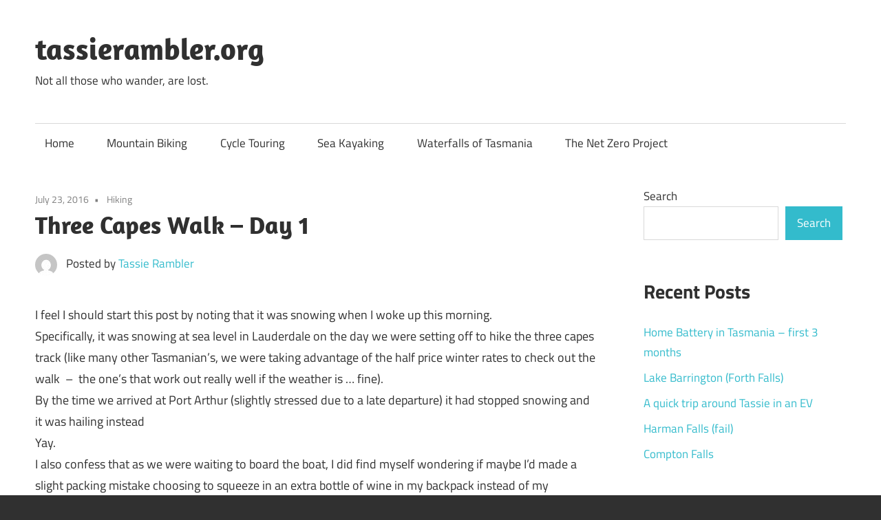

--- FILE ---
content_type: text/html; charset=UTF-8
request_url: https://tassierambler.org/2016/07/three-capes-walk-day-1.html
body_size: 17485
content:
<!DOCTYPE html>
<html lang="en-AU">

<head>
<meta charset="UTF-8">
<meta name="viewport" content="width=device-width, initial-scale=1">
<link rel="profile" href="http://gmpg.org/xfn/11">
<link rel="pingback" href="https://tassierambler.org/xmlrpc.php">

<title>Three Capes Walk &#8211; Day 1 &#8211; tassierambler.org</title>
<meta name='robots' content='max-image-preview:large' />
<link rel="alternate" type="application/rss+xml" title="tassierambler.org &raquo; Feed" href="https://tassierambler.org/feed" />
<link rel="alternate" type="application/rss+xml" title="tassierambler.org &raquo; Comments Feed" href="https://tassierambler.org/comments/feed" />
<link rel="alternate" type="application/rss+xml" title="tassierambler.org &raquo; Three Capes Walk &#8211; Day 1 Comments Feed" href="https://tassierambler.org/2016/07/three-capes-walk-day-1.html/feed" />
<link rel="alternate" title="oEmbed (JSON)" type="application/json+oembed" href="https://tassierambler.org/wp-json/oembed/1.0/embed?url=https%3A%2F%2Ftassierambler.org%2F2016%2F07%2Fthree-capes-walk-day-1.html" />
<link rel="alternate" title="oEmbed (XML)" type="text/xml+oembed" href="https://tassierambler.org/wp-json/oembed/1.0/embed?url=https%3A%2F%2Ftassierambler.org%2F2016%2F07%2Fthree-capes-walk-day-1.html&#038;format=xml" />
<style id='wp-img-auto-sizes-contain-inline-css' type='text/css'>
img:is([sizes=auto i],[sizes^="auto," i]){contain-intrinsic-size:3000px 1500px}
/*# sourceURL=wp-img-auto-sizes-contain-inline-css */
</style>
<link rel='stylesheet' id='sgr-css' href='https://tassierambler.org/wp-content/plugins/simple-google-recaptcha/sgr.css?ver=1671319408' type='text/css' media='all' />
<link rel='stylesheet' id='maxwell-theme-fonts-css' href='https://tassierambler.org/wp-content/fonts/a3d22f0a64cb0923d0953fef5306b661.css?ver=20201110' type='text/css' media='all' />
<style id='wp-emoji-styles-inline-css' type='text/css'>

	img.wp-smiley, img.emoji {
		display: inline !important;
		border: none !important;
		box-shadow: none !important;
		height: 1em !important;
		width: 1em !important;
		margin: 0 0.07em !important;
		vertical-align: -0.1em !important;
		background: none !important;
		padding: 0 !important;
	}
/*# sourceURL=wp-emoji-styles-inline-css */
</style>
<style id='wp-block-library-inline-css' type='text/css'>
:root{--wp-block-synced-color:#7a00df;--wp-block-synced-color--rgb:122,0,223;--wp-bound-block-color:var(--wp-block-synced-color);--wp-editor-canvas-background:#ddd;--wp-admin-theme-color:#007cba;--wp-admin-theme-color--rgb:0,124,186;--wp-admin-theme-color-darker-10:#006ba1;--wp-admin-theme-color-darker-10--rgb:0,107,160.5;--wp-admin-theme-color-darker-20:#005a87;--wp-admin-theme-color-darker-20--rgb:0,90,135;--wp-admin-border-width-focus:2px}@media (min-resolution:192dpi){:root{--wp-admin-border-width-focus:1.5px}}.wp-element-button{cursor:pointer}:root .has-very-light-gray-background-color{background-color:#eee}:root .has-very-dark-gray-background-color{background-color:#313131}:root .has-very-light-gray-color{color:#eee}:root .has-very-dark-gray-color{color:#313131}:root .has-vivid-green-cyan-to-vivid-cyan-blue-gradient-background{background:linear-gradient(135deg,#00d084,#0693e3)}:root .has-purple-crush-gradient-background{background:linear-gradient(135deg,#34e2e4,#4721fb 50%,#ab1dfe)}:root .has-hazy-dawn-gradient-background{background:linear-gradient(135deg,#faaca8,#dad0ec)}:root .has-subdued-olive-gradient-background{background:linear-gradient(135deg,#fafae1,#67a671)}:root .has-atomic-cream-gradient-background{background:linear-gradient(135deg,#fdd79a,#004a59)}:root .has-nightshade-gradient-background{background:linear-gradient(135deg,#330968,#31cdcf)}:root .has-midnight-gradient-background{background:linear-gradient(135deg,#020381,#2874fc)}:root{--wp--preset--font-size--normal:16px;--wp--preset--font-size--huge:42px}.has-regular-font-size{font-size:1em}.has-larger-font-size{font-size:2.625em}.has-normal-font-size{font-size:var(--wp--preset--font-size--normal)}.has-huge-font-size{font-size:var(--wp--preset--font-size--huge)}.has-text-align-center{text-align:center}.has-text-align-left{text-align:left}.has-text-align-right{text-align:right}.has-fit-text{white-space:nowrap!important}#end-resizable-editor-section{display:none}.aligncenter{clear:both}.items-justified-left{justify-content:flex-start}.items-justified-center{justify-content:center}.items-justified-right{justify-content:flex-end}.items-justified-space-between{justify-content:space-between}.screen-reader-text{border:0;clip-path:inset(50%);height:1px;margin:-1px;overflow:hidden;padding:0;position:absolute;width:1px;word-wrap:normal!important}.screen-reader-text:focus{background-color:#ddd;clip-path:none;color:#444;display:block;font-size:1em;height:auto;left:5px;line-height:normal;padding:15px 23px 14px;text-decoration:none;top:5px;width:auto;z-index:100000}html :where(.has-border-color){border-style:solid}html :where([style*=border-top-color]){border-top-style:solid}html :where([style*=border-right-color]){border-right-style:solid}html :where([style*=border-bottom-color]){border-bottom-style:solid}html :where([style*=border-left-color]){border-left-style:solid}html :where([style*=border-width]){border-style:solid}html :where([style*=border-top-width]){border-top-style:solid}html :where([style*=border-right-width]){border-right-style:solid}html :where([style*=border-bottom-width]){border-bottom-style:solid}html :where([style*=border-left-width]){border-left-style:solid}html :where(img[class*=wp-image-]){height:auto;max-width:100%}:where(figure){margin:0 0 1em}html :where(.is-position-sticky){--wp-admin--admin-bar--position-offset:var(--wp-admin--admin-bar--height,0px)}@media screen and (max-width:600px){html :where(.is-position-sticky){--wp-admin--admin-bar--position-offset:0px}}

/*# sourceURL=wp-block-library-inline-css */
</style><style id='wp-block-archives-inline-css' type='text/css'>
.wp-block-archives{box-sizing:border-box}.wp-block-archives-dropdown label{display:block}
/*# sourceURL=https://tassierambler.org/wp-includes/blocks/archives/style.min.css */
</style>
<style id='wp-block-categories-inline-css' type='text/css'>
.wp-block-categories{box-sizing:border-box}.wp-block-categories.alignleft{margin-right:2em}.wp-block-categories.alignright{margin-left:2em}.wp-block-categories.wp-block-categories-dropdown.aligncenter{text-align:center}.wp-block-categories .wp-block-categories__label{display:block;width:100%}
/*# sourceURL=https://tassierambler.org/wp-includes/blocks/categories/style.min.css */
</style>
<style id='wp-block-heading-inline-css' type='text/css'>
h1:where(.wp-block-heading).has-background,h2:where(.wp-block-heading).has-background,h3:where(.wp-block-heading).has-background,h4:where(.wp-block-heading).has-background,h5:where(.wp-block-heading).has-background,h6:where(.wp-block-heading).has-background{padding:1.25em 2.375em}h1.has-text-align-left[style*=writing-mode]:where([style*=vertical-lr]),h1.has-text-align-right[style*=writing-mode]:where([style*=vertical-rl]),h2.has-text-align-left[style*=writing-mode]:where([style*=vertical-lr]),h2.has-text-align-right[style*=writing-mode]:where([style*=vertical-rl]),h3.has-text-align-left[style*=writing-mode]:where([style*=vertical-lr]),h3.has-text-align-right[style*=writing-mode]:where([style*=vertical-rl]),h4.has-text-align-left[style*=writing-mode]:where([style*=vertical-lr]),h4.has-text-align-right[style*=writing-mode]:where([style*=vertical-rl]),h5.has-text-align-left[style*=writing-mode]:where([style*=vertical-lr]),h5.has-text-align-right[style*=writing-mode]:where([style*=vertical-rl]),h6.has-text-align-left[style*=writing-mode]:where([style*=vertical-lr]),h6.has-text-align-right[style*=writing-mode]:where([style*=vertical-rl]){rotate:180deg}
/*# sourceURL=https://tassierambler.org/wp-includes/blocks/heading/style.min.css */
</style>
<style id='wp-block-latest-posts-inline-css' type='text/css'>
.wp-block-latest-posts{box-sizing:border-box}.wp-block-latest-posts.alignleft{margin-right:2em}.wp-block-latest-posts.alignright{margin-left:2em}.wp-block-latest-posts.wp-block-latest-posts__list{list-style:none}.wp-block-latest-posts.wp-block-latest-posts__list li{clear:both;overflow-wrap:break-word}.wp-block-latest-posts.is-grid{display:flex;flex-wrap:wrap}.wp-block-latest-posts.is-grid li{margin:0 1.25em 1.25em 0;width:100%}@media (min-width:600px){.wp-block-latest-posts.columns-2 li{width:calc(50% - .625em)}.wp-block-latest-posts.columns-2 li:nth-child(2n){margin-right:0}.wp-block-latest-posts.columns-3 li{width:calc(33.33333% - .83333em)}.wp-block-latest-posts.columns-3 li:nth-child(3n){margin-right:0}.wp-block-latest-posts.columns-4 li{width:calc(25% - .9375em)}.wp-block-latest-posts.columns-4 li:nth-child(4n){margin-right:0}.wp-block-latest-posts.columns-5 li{width:calc(20% - 1em)}.wp-block-latest-posts.columns-5 li:nth-child(5n){margin-right:0}.wp-block-latest-posts.columns-6 li{width:calc(16.66667% - 1.04167em)}.wp-block-latest-posts.columns-6 li:nth-child(6n){margin-right:0}}:root :where(.wp-block-latest-posts.is-grid){padding:0}:root :where(.wp-block-latest-posts.wp-block-latest-posts__list){padding-left:0}.wp-block-latest-posts__post-author,.wp-block-latest-posts__post-date{display:block;font-size:.8125em}.wp-block-latest-posts__post-excerpt,.wp-block-latest-posts__post-full-content{margin-bottom:1em;margin-top:.5em}.wp-block-latest-posts__featured-image a{display:inline-block}.wp-block-latest-posts__featured-image img{height:auto;max-width:100%;width:auto}.wp-block-latest-posts__featured-image.alignleft{float:left;margin-right:1em}.wp-block-latest-posts__featured-image.alignright{float:right;margin-left:1em}.wp-block-latest-posts__featured-image.aligncenter{margin-bottom:1em;text-align:center}
/*# sourceURL=https://tassierambler.org/wp-includes/blocks/latest-posts/style.min.css */
</style>
<style id='wp-block-search-inline-css' type='text/css'>
.wp-block-search__button{margin-left:10px;word-break:normal}.wp-block-search__button.has-icon{line-height:0}.wp-block-search__button svg{height:1.25em;min-height:24px;min-width:24px;width:1.25em;fill:currentColor;vertical-align:text-bottom}:where(.wp-block-search__button){border:1px solid #ccc;padding:6px 10px}.wp-block-search__inside-wrapper{display:flex;flex:auto;flex-wrap:nowrap;max-width:100%}.wp-block-search__label{width:100%}.wp-block-search.wp-block-search__button-only .wp-block-search__button{box-sizing:border-box;display:flex;flex-shrink:0;justify-content:center;margin-left:0;max-width:100%}.wp-block-search.wp-block-search__button-only .wp-block-search__inside-wrapper{min-width:0!important;transition-property:width}.wp-block-search.wp-block-search__button-only .wp-block-search__input{flex-basis:100%;transition-duration:.3s}.wp-block-search.wp-block-search__button-only.wp-block-search__searchfield-hidden,.wp-block-search.wp-block-search__button-only.wp-block-search__searchfield-hidden .wp-block-search__inside-wrapper{overflow:hidden}.wp-block-search.wp-block-search__button-only.wp-block-search__searchfield-hidden .wp-block-search__input{border-left-width:0!important;border-right-width:0!important;flex-basis:0;flex-grow:0;margin:0;min-width:0!important;padding-left:0!important;padding-right:0!important;width:0!important}:where(.wp-block-search__input){appearance:none;border:1px solid #949494;flex-grow:1;font-family:inherit;font-size:inherit;font-style:inherit;font-weight:inherit;letter-spacing:inherit;line-height:inherit;margin-left:0;margin-right:0;min-width:3rem;padding:8px;text-decoration:unset!important;text-transform:inherit}:where(.wp-block-search__button-inside .wp-block-search__inside-wrapper){background-color:#fff;border:1px solid #949494;box-sizing:border-box;padding:4px}:where(.wp-block-search__button-inside .wp-block-search__inside-wrapper) .wp-block-search__input{border:none;border-radius:0;padding:0 4px}:where(.wp-block-search__button-inside .wp-block-search__inside-wrapper) .wp-block-search__input:focus{outline:none}:where(.wp-block-search__button-inside .wp-block-search__inside-wrapper) :where(.wp-block-search__button){padding:4px 8px}.wp-block-search.aligncenter .wp-block-search__inside-wrapper{margin:auto}.wp-block[data-align=right] .wp-block-search.wp-block-search__button-only .wp-block-search__inside-wrapper{float:right}
/*# sourceURL=https://tassierambler.org/wp-includes/blocks/search/style.min.css */
</style>
<style id='wp-block-group-inline-css' type='text/css'>
.wp-block-group{box-sizing:border-box}:where(.wp-block-group.wp-block-group-is-layout-constrained){position:relative}
/*# sourceURL=https://tassierambler.org/wp-includes/blocks/group/style.min.css */
</style>
<style id='global-styles-inline-css' type='text/css'>
:root{--wp--preset--aspect-ratio--square: 1;--wp--preset--aspect-ratio--4-3: 4/3;--wp--preset--aspect-ratio--3-4: 3/4;--wp--preset--aspect-ratio--3-2: 3/2;--wp--preset--aspect-ratio--2-3: 2/3;--wp--preset--aspect-ratio--16-9: 16/9;--wp--preset--aspect-ratio--9-16: 9/16;--wp--preset--color--black: #000000;--wp--preset--color--cyan-bluish-gray: #abb8c3;--wp--preset--color--white: #ffffff;--wp--preset--color--pale-pink: #f78da7;--wp--preset--color--vivid-red: #cf2e2e;--wp--preset--color--luminous-vivid-orange: #ff6900;--wp--preset--color--luminous-vivid-amber: #fcb900;--wp--preset--color--light-green-cyan: #7bdcb5;--wp--preset--color--vivid-green-cyan: #00d084;--wp--preset--color--pale-cyan-blue: #8ed1fc;--wp--preset--color--vivid-cyan-blue: #0693e3;--wp--preset--color--vivid-purple: #9b51e0;--wp--preset--color--primary: #33bbcc;--wp--preset--color--secondary: #008899;--wp--preset--color--tertiary: #005566;--wp--preset--color--accent: #cc3833;--wp--preset--color--highlight: #009912;--wp--preset--color--light-gray: #f0f0f0;--wp--preset--color--gray: #999999;--wp--preset--color--dark-gray: #303030;--wp--preset--gradient--vivid-cyan-blue-to-vivid-purple: linear-gradient(135deg,rgb(6,147,227) 0%,rgb(155,81,224) 100%);--wp--preset--gradient--light-green-cyan-to-vivid-green-cyan: linear-gradient(135deg,rgb(122,220,180) 0%,rgb(0,208,130) 100%);--wp--preset--gradient--luminous-vivid-amber-to-luminous-vivid-orange: linear-gradient(135deg,rgb(252,185,0) 0%,rgb(255,105,0) 100%);--wp--preset--gradient--luminous-vivid-orange-to-vivid-red: linear-gradient(135deg,rgb(255,105,0) 0%,rgb(207,46,46) 100%);--wp--preset--gradient--very-light-gray-to-cyan-bluish-gray: linear-gradient(135deg,rgb(238,238,238) 0%,rgb(169,184,195) 100%);--wp--preset--gradient--cool-to-warm-spectrum: linear-gradient(135deg,rgb(74,234,220) 0%,rgb(151,120,209) 20%,rgb(207,42,186) 40%,rgb(238,44,130) 60%,rgb(251,105,98) 80%,rgb(254,248,76) 100%);--wp--preset--gradient--blush-light-purple: linear-gradient(135deg,rgb(255,206,236) 0%,rgb(152,150,240) 100%);--wp--preset--gradient--blush-bordeaux: linear-gradient(135deg,rgb(254,205,165) 0%,rgb(254,45,45) 50%,rgb(107,0,62) 100%);--wp--preset--gradient--luminous-dusk: linear-gradient(135deg,rgb(255,203,112) 0%,rgb(199,81,192) 50%,rgb(65,88,208) 100%);--wp--preset--gradient--pale-ocean: linear-gradient(135deg,rgb(255,245,203) 0%,rgb(182,227,212) 50%,rgb(51,167,181) 100%);--wp--preset--gradient--electric-grass: linear-gradient(135deg,rgb(202,248,128) 0%,rgb(113,206,126) 100%);--wp--preset--gradient--midnight: linear-gradient(135deg,rgb(2,3,129) 0%,rgb(40,116,252) 100%);--wp--preset--font-size--small: 13px;--wp--preset--font-size--medium: 20px;--wp--preset--font-size--large: 36px;--wp--preset--font-size--x-large: 42px;--wp--preset--spacing--20: 0.44rem;--wp--preset--spacing--30: 0.67rem;--wp--preset--spacing--40: 1rem;--wp--preset--spacing--50: 1.5rem;--wp--preset--spacing--60: 2.25rem;--wp--preset--spacing--70: 3.38rem;--wp--preset--spacing--80: 5.06rem;--wp--preset--shadow--natural: 6px 6px 9px rgba(0, 0, 0, 0.2);--wp--preset--shadow--deep: 12px 12px 50px rgba(0, 0, 0, 0.4);--wp--preset--shadow--sharp: 6px 6px 0px rgba(0, 0, 0, 0.2);--wp--preset--shadow--outlined: 6px 6px 0px -3px rgb(255, 255, 255), 6px 6px rgb(0, 0, 0);--wp--preset--shadow--crisp: 6px 6px 0px rgb(0, 0, 0);}:where(.is-layout-flex){gap: 0.5em;}:where(.is-layout-grid){gap: 0.5em;}body .is-layout-flex{display: flex;}.is-layout-flex{flex-wrap: wrap;align-items: center;}.is-layout-flex > :is(*, div){margin: 0;}body .is-layout-grid{display: grid;}.is-layout-grid > :is(*, div){margin: 0;}:where(.wp-block-columns.is-layout-flex){gap: 2em;}:where(.wp-block-columns.is-layout-grid){gap: 2em;}:where(.wp-block-post-template.is-layout-flex){gap: 1.25em;}:where(.wp-block-post-template.is-layout-grid){gap: 1.25em;}.has-black-color{color: var(--wp--preset--color--black) !important;}.has-cyan-bluish-gray-color{color: var(--wp--preset--color--cyan-bluish-gray) !important;}.has-white-color{color: var(--wp--preset--color--white) !important;}.has-pale-pink-color{color: var(--wp--preset--color--pale-pink) !important;}.has-vivid-red-color{color: var(--wp--preset--color--vivid-red) !important;}.has-luminous-vivid-orange-color{color: var(--wp--preset--color--luminous-vivid-orange) !important;}.has-luminous-vivid-amber-color{color: var(--wp--preset--color--luminous-vivid-amber) !important;}.has-light-green-cyan-color{color: var(--wp--preset--color--light-green-cyan) !important;}.has-vivid-green-cyan-color{color: var(--wp--preset--color--vivid-green-cyan) !important;}.has-pale-cyan-blue-color{color: var(--wp--preset--color--pale-cyan-blue) !important;}.has-vivid-cyan-blue-color{color: var(--wp--preset--color--vivid-cyan-blue) !important;}.has-vivid-purple-color{color: var(--wp--preset--color--vivid-purple) !important;}.has-black-background-color{background-color: var(--wp--preset--color--black) !important;}.has-cyan-bluish-gray-background-color{background-color: var(--wp--preset--color--cyan-bluish-gray) !important;}.has-white-background-color{background-color: var(--wp--preset--color--white) !important;}.has-pale-pink-background-color{background-color: var(--wp--preset--color--pale-pink) !important;}.has-vivid-red-background-color{background-color: var(--wp--preset--color--vivid-red) !important;}.has-luminous-vivid-orange-background-color{background-color: var(--wp--preset--color--luminous-vivid-orange) !important;}.has-luminous-vivid-amber-background-color{background-color: var(--wp--preset--color--luminous-vivid-amber) !important;}.has-light-green-cyan-background-color{background-color: var(--wp--preset--color--light-green-cyan) !important;}.has-vivid-green-cyan-background-color{background-color: var(--wp--preset--color--vivid-green-cyan) !important;}.has-pale-cyan-blue-background-color{background-color: var(--wp--preset--color--pale-cyan-blue) !important;}.has-vivid-cyan-blue-background-color{background-color: var(--wp--preset--color--vivid-cyan-blue) !important;}.has-vivid-purple-background-color{background-color: var(--wp--preset--color--vivid-purple) !important;}.has-black-border-color{border-color: var(--wp--preset--color--black) !important;}.has-cyan-bluish-gray-border-color{border-color: var(--wp--preset--color--cyan-bluish-gray) !important;}.has-white-border-color{border-color: var(--wp--preset--color--white) !important;}.has-pale-pink-border-color{border-color: var(--wp--preset--color--pale-pink) !important;}.has-vivid-red-border-color{border-color: var(--wp--preset--color--vivid-red) !important;}.has-luminous-vivid-orange-border-color{border-color: var(--wp--preset--color--luminous-vivid-orange) !important;}.has-luminous-vivid-amber-border-color{border-color: var(--wp--preset--color--luminous-vivid-amber) !important;}.has-light-green-cyan-border-color{border-color: var(--wp--preset--color--light-green-cyan) !important;}.has-vivid-green-cyan-border-color{border-color: var(--wp--preset--color--vivid-green-cyan) !important;}.has-pale-cyan-blue-border-color{border-color: var(--wp--preset--color--pale-cyan-blue) !important;}.has-vivid-cyan-blue-border-color{border-color: var(--wp--preset--color--vivid-cyan-blue) !important;}.has-vivid-purple-border-color{border-color: var(--wp--preset--color--vivid-purple) !important;}.has-vivid-cyan-blue-to-vivid-purple-gradient-background{background: var(--wp--preset--gradient--vivid-cyan-blue-to-vivid-purple) !important;}.has-light-green-cyan-to-vivid-green-cyan-gradient-background{background: var(--wp--preset--gradient--light-green-cyan-to-vivid-green-cyan) !important;}.has-luminous-vivid-amber-to-luminous-vivid-orange-gradient-background{background: var(--wp--preset--gradient--luminous-vivid-amber-to-luminous-vivid-orange) !important;}.has-luminous-vivid-orange-to-vivid-red-gradient-background{background: var(--wp--preset--gradient--luminous-vivid-orange-to-vivid-red) !important;}.has-very-light-gray-to-cyan-bluish-gray-gradient-background{background: var(--wp--preset--gradient--very-light-gray-to-cyan-bluish-gray) !important;}.has-cool-to-warm-spectrum-gradient-background{background: var(--wp--preset--gradient--cool-to-warm-spectrum) !important;}.has-blush-light-purple-gradient-background{background: var(--wp--preset--gradient--blush-light-purple) !important;}.has-blush-bordeaux-gradient-background{background: var(--wp--preset--gradient--blush-bordeaux) !important;}.has-luminous-dusk-gradient-background{background: var(--wp--preset--gradient--luminous-dusk) !important;}.has-pale-ocean-gradient-background{background: var(--wp--preset--gradient--pale-ocean) !important;}.has-electric-grass-gradient-background{background: var(--wp--preset--gradient--electric-grass) !important;}.has-midnight-gradient-background{background: var(--wp--preset--gradient--midnight) !important;}.has-small-font-size{font-size: var(--wp--preset--font-size--small) !important;}.has-medium-font-size{font-size: var(--wp--preset--font-size--medium) !important;}.has-large-font-size{font-size: var(--wp--preset--font-size--large) !important;}.has-x-large-font-size{font-size: var(--wp--preset--font-size--x-large) !important;}
/*# sourceURL=global-styles-inline-css */
</style>

<style id='classic-theme-styles-inline-css' type='text/css'>
/*! This file is auto-generated */
.wp-block-button__link{color:#fff;background-color:#32373c;border-radius:9999px;box-shadow:none;text-decoration:none;padding:calc(.667em + 2px) calc(1.333em + 2px);font-size:1.125em}.wp-block-file__button{background:#32373c;color:#fff;text-decoration:none}
/*# sourceURL=/wp-includes/css/classic-themes.min.css */
</style>
<link rel='stylesheet' id='osm-map-css-css' href='https://tassierambler.org/wp-content/plugins/osm/css/osm_map.css?ver=6.9' type='text/css' media='all' />
<link rel='stylesheet' id='osm-ol3-css-css' href='https://tassierambler.org/wp-content/plugins/osm/js/OL/7.1.0/ol.css?ver=6.9' type='text/css' media='all' />
<link rel='stylesheet' id='osm-ol3-ext-css-css' href='https://tassierambler.org/wp-content/plugins/osm/css/osm_map_v3.css?ver=6.9' type='text/css' media='all' />
<link rel='stylesheet' id='maxwell-stylesheet-css' href='https://tassierambler.org/wp-content/themes/maxwell/style.css?ver=2.4.2' type='text/css' media='all' />
<link rel='stylesheet' id='maxwell-safari-flexbox-fixes-css' href='https://tassierambler.org/wp-content/themes/maxwell/assets/css/safari-flexbox-fixes.css?ver=20200827' type='text/css' media='all' />
<script type="text/javascript" id="sgr-js-extra">
/* <![CDATA[ */
var sgr = {"sgr_site_key":"6Lf79IkjAAAAAPiH48XGU6Wlp2GlEXZtAKLtZlGC"};
//# sourceURL=sgr-js-extra
/* ]]> */
</script>
<script type="text/javascript" src="https://tassierambler.org/wp-content/plugins/simple-google-recaptcha/sgr.js?ver=1671319408" id="sgr-js"></script>
<script type="text/javascript" src="https://tassierambler.org/wp-includes/js/jquery/jquery.min.js?ver=3.7.1" id="jquery-core-js"></script>
<script type="text/javascript" src="https://tassierambler.org/wp-includes/js/jquery/jquery-migrate.min.js?ver=3.4.1" id="jquery-migrate-js"></script>
<script type="text/javascript" src="https://tassierambler.org/wp-content/plugins/osm/js/OL/2.13.1/OpenLayers.js?ver=6.9" id="osm-ol-library-js"></script>
<script type="text/javascript" src="https://tassierambler.org/wp-content/plugins/osm/js/OSM/openlayers/OpenStreetMap.js?ver=6.9" id="osm-osm-library-js"></script>
<script type="text/javascript" src="https://tassierambler.org/wp-content/plugins/osm/js/OSeaM/harbours.js?ver=6.9" id="osm-harbours-library-js"></script>
<script type="text/javascript" src="https://tassierambler.org/wp-content/plugins/osm/js/OSeaM/map_utils.js?ver=6.9" id="osm-map-utils-library-js"></script>
<script type="text/javascript" src="https://tassierambler.org/wp-content/plugins/osm/js/OSeaM/utilities.js?ver=6.9" id="osm-utilities-library-js"></script>
<script type="text/javascript" src="https://tassierambler.org/wp-content/plugins/osm/js/osm-plugin-lib.js?ver=6.9" id="OsmScript-js"></script>
<script type="text/javascript" src="https://tassierambler.org/wp-content/plugins/osm/js/polyfill/v2/polyfill.min.js?features=requestAnimationFrame%2CElement.prototype.classList%2CURL&amp;ver=6.9" id="osm-polyfill-js"></script>
<script type="text/javascript" src="https://tassierambler.org/wp-content/plugins/osm/js/OL/7.1.0/ol.js?ver=6.9" id="osm-ol3-library-js"></script>
<script type="text/javascript" src="https://tassierambler.org/wp-content/plugins/osm/js/osm-v3-plugin-lib.js?ver=6.9" id="osm-ol3-ext-library-js"></script>
<script type="text/javascript" src="https://tassierambler.org/wp-content/plugins/osm/js/osm-metabox-events.js?ver=6.9" id="osm-ol3-metabox-events-js"></script>
<script type="text/javascript" src="https://tassierambler.org/wp-content/plugins/osm/js/osm-startup-lib.js?ver=6.9" id="osm-map-startup-js"></script>
<script type="text/javascript" src="https://tassierambler.org/wp-content/themes/maxwell/assets/js/svgxuse.min.js?ver=1.2.6" id="svgxuse-js"></script>
<script type="text/javascript" src="https://tassierambler.org/wp-content/themes/maxwell/assets/js/jquery.flexslider-min.js?ver=2.6.0" id="jquery-flexslider-js"></script>
<script type="text/javascript" id="maxwell-slider-js-extra">
/* <![CDATA[ */
var maxwell_slider_params = {"animation":"slide","speed":"7000"};
//# sourceURL=maxwell-slider-js-extra
/* ]]> */
</script>
<script type="text/javascript" src="https://tassierambler.org/wp-content/themes/maxwell/assets/js/slider.js?ver=20170421" id="maxwell-slider-js"></script>
<link rel="https://api.w.org/" href="https://tassierambler.org/wp-json/" /><link rel="alternate" title="JSON" type="application/json" href="https://tassierambler.org/wp-json/wp/v2/posts/53" /><link rel="EditURI" type="application/rsd+xml" title="RSD" href="https://tassierambler.org/xmlrpc.php?rsd" />
<meta name="generator" content="WordPress 6.9" />
<link rel="canonical" href="https://tassierambler.org/2016/07/three-capes-walk-day-1.html" />
<link rel='shortlink' href='https://tassierambler.org/?p=53' />
<script type="text/javascript"> 

/**  all layers have to be in this global array - in further process each map will have something like vectorM[map_ol3js_n][layer_n] */
var vectorM = [[]];


/** put translations from PHP/mo to JavaScript */
var translations = [];

/** global GET-Parameters */
var HTTP_GET_VARS = [];

</script><!-- OSM plugin V6.1.9: did not add geo meta tags. --> 
</head>

<body class="wp-singular post-template-default single single-post postid-53 single-format-standard wp-embed-responsive wp-theme-maxwell post-layout-two-columns post-layout-columns">

	
	
	<div id="page" class="hfeed site">

		<a class="skip-link screen-reader-text" href="#content">Skip to content</a>

		
		<header id="masthead" class="site-header clearfix" role="banner">

			<div class="header-main container clearfix">

				<div id="logo" class="site-branding clearfix">

										
			<p class="site-title"><a href="https://tassierambler.org/" rel="home">tassierambler.org</a></p>

								
			<p class="site-description">Not all those who wander, are lost.</p>

			
				</div><!-- .site-branding -->

				<div class="header-widgets clearfix">

					
				</div><!-- .header-widgets -->

			</div><!-- .header-main -->

			

	<div id="main-navigation-wrap" class="primary-navigation-wrap">

		
		<button class="primary-menu-toggle menu-toggle" aria-controls="primary-menu" aria-expanded="false" >
			<svg class="icon icon-menu" aria-hidden="true" role="img"> <use xlink:href="https://tassierambler.org/wp-content/themes/maxwell/assets/icons/genericons-neue.svg#menu"></use> </svg><svg class="icon icon-close" aria-hidden="true" role="img"> <use xlink:href="https://tassierambler.org/wp-content/themes/maxwell/assets/icons/genericons-neue.svg#close"></use> </svg>			<span class="menu-toggle-text">Navigation</span>
		</button>

		<div class="primary-navigation">

			<nav id="site-navigation" class="main-navigation" role="navigation"  aria-label="Primary Menu">

				<ul id="primary-menu" class="menu"><li id="menu-item-1530" class="menu-item menu-item-type-custom menu-item-object-custom menu-item-home menu-item-1530"><a href="http://tassierambler.org">Home</a></li>
<li id="menu-item-1527" class="menu-item menu-item-type-taxonomy menu-item-object-category menu-item-1527"><a href="https://tassierambler.org/category/mountain-biking">Mountain Biking</a></li>
<li id="menu-item-1529" class="menu-item menu-item-type-taxonomy menu-item-object-category menu-item-1529"><a href="https://tassierambler.org/category/cycle-touring">Cycle Touring</a></li>
<li id="menu-item-1528" class="menu-item menu-item-type-taxonomy menu-item-object-category menu-item-1528"><a href="https://tassierambler.org/category/sea-kayaking">Sea Kayaking</a></li>
<li id="menu-item-1616" class="menu-item menu-item-type-taxonomy menu-item-object-category menu-item-1616"><a href="https://tassierambler.org/category/waterfalls-of-tasmania">Waterfalls of Tasmania</a></li>
<li id="menu-item-1617" class="menu-item menu-item-type-taxonomy menu-item-object-category menu-item-1617"><a href="https://tassierambler.org/category/the-net-zero-project">The Net Zero Project</a></li>
</ul>			</nav><!-- #site-navigation -->

		</div><!-- .primary-navigation -->

	</div>



		</header><!-- #masthead -->

		
		
		<div id="content" class="site-content container clearfix">

			
	<section id="primary" class="content-single content-area">
		<main id="main" class="site-main" role="main">

		
<article id="post-53" class="post-53 post type-post status-publish format-standard hentry category-hiking tag-tasmania">

	
	<header class="entry-header">

		<div class="entry-meta"><span class="meta-date"><a href="https://tassierambler.org/2016/07/three-capes-walk-day-1.html" title="6:00 am" rel="bookmark"><time class="entry-date published updated" datetime="2016-07-23T06:00:00+10:00">July 23, 2016</time></a></span><span class="meta-category"> <a href="https://tassierambler.org/category/hiking" rel="category tag">Hiking</a></span></div>
		<h1 class="entry-title">Three Capes Walk &#8211; Day 1</h1>
		<div class="posted-by"> <img alt='' src='https://secure.gravatar.com/avatar/643807a2448a779de6783610725b164a126f762aa26b76c8f51cd3f38bbc628f?s=32&#038;d=mm&#038;r=g' srcset='https://secure.gravatar.com/avatar/643807a2448a779de6783610725b164a126f762aa26b76c8f51cd3f38bbc628f?s=64&#038;d=mm&#038;r=g 2x' class='avatar avatar-32 photo' height='32' width='32' decoding='async'/>Posted by <span class="meta-author"> <span class="author vcard"><a class="url fn n" href="https://tassierambler.org/author/admin_k8wvjy3n" title="View all posts by Tassie Rambler" rel="author">Tassie Rambler</a></span></span></div>
	</header><!-- .entry-header -->

	<div class="entry-content clearfix">

		<div style="clear: both; text-align: left;">I feel I should start this post by noting that it was snowing when I woke up this morning.</div>
<div style="clear: both; text-align: left;"></div>
<div style="clear: both; text-align: left;">Specifically, it was snowing at sea level in Lauderdale on the day we were setting off to hike the three capes track (like many other Tasmanian&#8217;s, we were taking advantage of the half price winter rates to check out the walk &nbsp;&#8211; &nbsp;the one&#8217;s that work out really well if the weather is &#8230; fine).</div>
<div style="clear: both; text-align: left;"></div>
<div style="clear: both; text-align: left;">By the time we arrived at Port Arthur (slightly stressed due to a late departure) it had stopped snowing and it was hailing instead</div>
<div style="clear: both; text-align: left;"></div>
<div style="clear: both; text-align: left;">Yay. &nbsp;</div>
<div style="clear: both; text-align: left;"></div>
<div style="clear: both; text-align: left;">I also confess that as we were waiting to board the boat, I did find myself wondering if maybe I&#8217;d made a slight packing mistake choosing to squeeze in an extra bottle of wine in my backpack instead of my raincoat, leaving me with only my light weight marmot rain jacket and my lightweight winter jacket to keep me warm and dry for the next four days.</div>
<div style="clear: both; text-align: left;"></div>
<table align="center" cellpadding="0" cellspacing="0" style="margin-left: auto; margin-right: auto; text-align: center;">
<tbody>
<tr>
<td style="text-align: center;"><a href="https://2.bp.blogspot.com/-qts9evNWKTE/V5vH9mzoCoI/AAAAAAAA7dY/L9ZapzRAfYIaW163OtMNWT-RdX-AQ-zZQCPcB/s1600/_DSC1885.JPG" style="margin-left: auto; margin-right: auto;"><img fetchpriority="high" decoding="async" border="0" height="213" src="https://2.bp.blogspot.com/-qts9evNWKTE/V5vH9mzoCoI/AAAAAAAA7dY/L9ZapzRAfYIaW163OtMNWT-RdX-AQ-zZQCPcB/s320/_DSC1885.JPG" width="320" /></a></td>
</tr>
<tr>
<td style="text-align: center;">Notice all the hail on the floor.</td>
</tr>
</tbody>
</table>
<div style="clear: both; text-align: left;">Then, just to cap off our introduction to what was supposed to be a lovely scenic boat ride across the bay, followed by a short four kilometre amble to the first hut, due to the strong winds and tide, the boat couldn&#8217;t actually pull up onto the beach meaning we had to jump out into the water and wade to shore ..</div>
<div style="clear: both; text-align: left;"></div>
<div style="clear: both; text-align: center;"><a href="https://1.bp.blogspot.com/-CnfD5eawLAk/V5vJP-Bh5UI/AAAAAAAA7d4/ZAIwXChWVXggY9Fk4Ej-_bCs1-W6UR3fACPcB/s1600/_DSC1888.JPG" style="margin-left: 1em; margin-right: 1em;"><img decoding="async" border="0" height="320" src="https://1.bp.blogspot.com/-CnfD5eawLAk/V5vJP-Bh5UI/AAAAAAAA7d4/ZAIwXChWVXggY9Fk4Ej-_bCs1-W6UR3fACPcB/s320/_DSC1888.JPG" width="213" /></a></div>
<div style="clear: both; text-align: center;"></div>
<div style="clear: both; text-align: center;"></div>
<div style="clear: both; text-align: left;">That water was cold, and I say that as a Tasmanian that doesn&#8217;t usually feel the cold.</div>
<div style="clear: both; text-align: left;"></div>
<p>Then, just as we hit the beach it hailed some more.</p>
<p>Then we had a thunderstorm come through.</p>
<p>Don&#8217;t think I missed anything there in terms of the winter experience &#8211; other than to note that by the time I had made it to the top of the beach, my feet were so cold they hurt and I was definitely thinking that the extra bottle of wine may have been a mistake.</p>
<p>OK, maybe I was thinking his whole stupid walk was a mistake, but lett&#8217;s just stick with the wine story.</p>
<p>However, despite these little packing and meteorological misendevours, we survived our beach landing and once we had gotten our shoes back on and our feet warmed up again, all of the little stresses of getting ready and to the start point faded away and it was nice to just wander along and enjoy the simple pleasure of a heavy backpack, easy walking and some nice views as we strolled the four short kilometres to the hut.</p>
<p>OK, that&#8217;s what I would have written if this were for some travel magazine. &nbsp;In truth (between dodging thunderstorms and playing with hail) I spent most of the time puzzling through that odd phenomena that arises from walking a really short day. &nbsp;Am I the only one that has noticed that really short activity days always seem to take much, much longer than they should? &nbsp;You know the internal conversation: &#8220;<i>Are we there yet?</i>&#8220;. &nbsp;&#8220;<i>Nope, we&#8217;ve only walked 600 metres</i>&#8220;. &nbsp;&#8220;<i>600 metres?!?!?, but we&#8217;ve been walking for ages</i>&#8220;.</p>
<p>Then two minutes later &#8230; &#8220;<i>Are we there yet?</i>&#8220;</p>
<p>Expectations are a bitch.</p>
<div style="clear: both; text-align: center;"><a href="https://4.bp.blogspot.com/-q4LC7QFKi4Q/V5vHYLE8L7I/AAAAAAAA7dI/ztMxBOI481ULsS0_AvYdtFU77o6eD6uYwCPcB/s1600/_DSC1883.JPG" style="margin-left: 1em; margin-right: 1em;"><img loading="lazy" decoding="async" border="0" height="213" src="https://4.bp.blogspot.com/-q4LC7QFKi4Q/V5vHYLE8L7I/AAAAAAAA7dI/ztMxBOI481ULsS0_AvYdtFU77o6eD6uYwCPcB/s320/_DSC1883.JPG" width="320" /></a></div>
<p></p>
<div style="clear: both; text-align: center;"><a href="https://4.bp.blogspot.com/-6qPbC2Eg7Hw/V5vKMHbIeeI/AAAAAAAA7eE/MtdHkcwcpMcCYRgrI5CHppyQOQDQIS2_ACPcB/s1600/_DSC1889.JPG" style="margin-left: 1em; margin-right: 1em;"><img loading="lazy" decoding="async" border="0" height="213" src="https://4.bp.blogspot.com/-6qPbC2Eg7Hw/V5vKMHbIeeI/AAAAAAAA7eE/MtdHkcwcpMcCYRgrI5CHppyQOQDQIS2_ACPcB/s320/_DSC1889.JPG" width="320" /></a></div>
<p></p>
<div style="clear: both; text-align: center;"><a href="https://4.bp.blogspot.com/-tsQi5PAKhSo/V5b_-V9CVZI/AAAAAAAA7Nk/b0eACSdssjEoE93fYNrILk4SSz_HcU8eACPcB/s1600/IMG_5917.JPG" style="margin-left: 1em; margin-right: 1em;"><img loading="lazy" decoding="async" border="0" height="240" src="https://4.bp.blogspot.com/-tsQi5PAKhSo/V5b_-V9CVZI/AAAAAAAA7Nk/b0eACSdssjEoE93fYNrILk4SSz_HcU8eACPcB/s320/IMG_5917.JPG" width="320" /></a></div>
<p></p>
<div style="clear: both; text-align: center;"><a href="https://3.bp.blogspot.com/-nfqVOwDgens/V5cAZd-6tlI/AAAAAAAA7OI/3kxcazCJL_oZlid4oStzWSNVDjLUmtqXACPcB/s1600/IMG_5922.JPG" style="margin-left: 1em; margin-right: 1em;"><img loading="lazy" decoding="async" border="0" height="240" src="https://3.bp.blogspot.com/-nfqVOwDgens/V5cAZd-6tlI/AAAAAAAA7OI/3kxcazCJL_oZlid4oStzWSNVDjLUmtqXACPcB/s320/IMG_5922.JPG" width="320" /></a></div>
<p></p>
<div style="clear: both; text-align: center;"><a href="https://3.bp.blogspot.com/-ERrMCtrzRi0/V5cAKcvGm8I/AAAAAAAA7Nk/85AjFj2qJpsx3MWHau9JjcZGXzL4YN8twCPcB/s1600/IMG_5920.JPG" style="margin-left: 1em; margin-right: 1em;"><img loading="lazy" decoding="async" border="0" height="240" src="https://3.bp.blogspot.com/-ERrMCtrzRi0/V5cAKcvGm8I/AAAAAAAA7Nk/85AjFj2qJpsx3MWHau9JjcZGXzL4YN8twCPcB/s320/IMG_5920.JPG" width="320" /></a></div>
<p></p>
<div style="clear: both; text-align: center;"><a href="https://3.bp.blogspot.com/-HMEoHy7J5QA/V5cAGwHbO9I/AAAAAAAA7Nk/FaYrZcsQwZUh2xIMZ9ShtylfWLkP8-QQwCPcB/s1600/IMG_5919.JPG" style="margin-left: 1em; margin-right: 1em;"><img loading="lazy" decoding="async" border="0" height="320" src="https://3.bp.blogspot.com/-HMEoHy7J5QA/V5cAGwHbO9I/AAAAAAAA7Nk/FaYrZcsQwZUh2xIMZ9ShtylfWLkP8-QQwCPcB/s320/IMG_5919.JPG" width="240" /></a></div>
<p></p>
<div style="clear: both; text-align: center;"><a href="https://1.bp.blogspot.com/-E1M4we37Aww/V5cAhMCbdfI/AAAAAAAA7OI/KCWlFkgQMUc6hCpgVQBHiRPxQ4E-kUjPgCPcB/s1600/IMG_5924.JPG" style="margin-left: 1em; margin-right: 1em;"><img loading="lazy" decoding="async" border="0" height="240" src="https://1.bp.blogspot.com/-E1M4we37Aww/V5cAhMCbdfI/AAAAAAAA7OI/KCWlFkgQMUc6hCpgVQBHiRPxQ4E-kUjPgCPcB/s320/IMG_5924.JPG" width="320" /></a></div>
<p></p>
<div style="clear: both; text-align: center;"><a href="https://2.bp.blogspot.com/-0NBvagdNEi0/V5cAv5lPrBI/AAAAAAAA7Os/nk6H6k-zJm0-wagNx-_GqUGmwtNmvwKEACPcB/s1600/IMG_5928.JPG" style="margin-left: 1em; margin-right: 1em;"><img loading="lazy" decoding="async" border="0" height="320" src="https://2.bp.blogspot.com/-0NBvagdNEi0/V5cAv5lPrBI/AAAAAAAA7Os/nk6H6k-zJm0-wagNx-_GqUGmwtNmvwKEACPcB/s320/IMG_5928.JPG" width="240" /></a></div>
<p>Eventually (like it must have been nearly forty minutes) we emerged over a small crest and were greeted with our first nights accommodation, and it looked impressive &#8230;</p>
<table align="center" cellpadding="0" cellspacing="0" style="margin-left: auto; margin-right: auto; text-align: center;">
<tbody>
<tr>
<td style="text-align: center;"><a href="https://1.bp.blogspot.com/-YJnfo6GmY6s/V5cBSOKspTI/AAAAAAAA7PY/qM4bIODFwtYgvyquqqu9S6hH1P3SUptEgCPcB/s1600/IMG_5942.JPG" style="margin-left: auto; margin-right: auto;"><img loading="lazy" decoding="async" border="0" height="240" src="https://1.bp.blogspot.com/-YJnfo6GmY6s/V5cBSOKspTI/AAAAAAAA7PY/qM4bIODFwtYgvyquqqu9S6hH1P3SUptEgCPcB/s320/IMG_5942.JPG" width="320" /></a></td>
</tr>
<tr>
<td style="text-align: center;">No &#8211; this is not our first nights accommodation.</td>
</tr>
</tbody>
</table>
<table align="center" cellpadding="0" cellspacing="0" style="margin-left: auto; margin-right: auto; text-align: center;">
<tbody>
<tr>
<td style="text-align: center;"><a href="https://1.bp.blogspot.com/-vIQCNZs-TCo/V5cA6UfVpnI/AAAAAAAA7Os/LCMUXkpSZcgknVdp2rbLYlzhMIoBMo_mgCPcB/s1600/IMG_5933.JPG" style="margin-left: auto; margin-right: auto;"><img loading="lazy" decoding="async" border="0" height="240" src="https://1.bp.blogspot.com/-vIQCNZs-TCo/V5cA6UfVpnI/AAAAAAAA7Os/LCMUXkpSZcgknVdp2rbLYlzhMIoBMo_mgCPcB/s320/IMG_5933.JPG" width="320" /></a></td>
</tr>
<tr>
<td style="text-align: center;">This is.</td>
</tr>
</tbody>
</table>
<div style="clear: both; text-align: center;"><a href="https://4.bp.blogspot.com/-jbDQnDpTpPs/V5cA9AzA_7I/AAAAAAAA7Os/ezYmxcOz_4cLMxBtXJ2neagsc3cid79GgCPcB/s1600/IMG_5934.JPG" style="margin-left: 1em; margin-right: 1em;"><img loading="lazy" decoding="async" border="0" height="240" src="https://4.bp.blogspot.com/-jbDQnDpTpPs/V5cA9AzA_7I/AAAAAAAA7Os/ezYmxcOz_4cLMxBtXJ2neagsc3cid79GgCPcB/s320/IMG_5934.JPG" width="320" /></a></div>
<p>It turned out that there were only 11 people (including the four of us) doing the walk, which meant that couples and individuals could basically break up and take a room each which was kind of nice. &nbsp;I suspect it&#8217;s still nice when there are 48 people coming through, but our small numbers really added to the experience for me.</p>
<p>I also have to say that I was extremely impressed with the whole setup, especially as I sat in the nice warm kitchen, sipping a hot coffee while looking out the window towards Cape Raul as 60km/hr winds buffeted the building. &nbsp;I couldn&#8217;t help but think that this was my kind of camping.</p>
<div style="clear: both; text-align: center;"><a href="https://1.bp.blogspot.com/-V13Mf3CYjnY/V5cBMaIrRNI/AAAAAAAA7PY/-3FLV0I7nHcrm1yhkKjZrOPJ4xQb5o26ACPcB/s1600/IMG_5940.JPG" style="margin-left: 1em; margin-right: 1em;"><img loading="lazy" decoding="async" border="0" height="240" src="https://1.bp.blogspot.com/-V13Mf3CYjnY/V5cBMaIrRNI/AAAAAAAA7PY/-3FLV0I7nHcrm1yhkKjZrOPJ4xQb5o26ACPcB/s320/IMG_5940.JPG" width="320" /></a></div>
<p>That night, Kim and I had some nice big steaks and veggies with a nice gravy, washed down with red wine for dinner.</p>
<div style="clear: both; text-align: center;"><a href="https://2.bp.blogspot.com/-Wdx1ncNhmfQ/V5cA_46nT2I/AAAAAAAA7PY/hYSJwsqL1pgmANnQBilpB_AtZ1FRKXcnACPcB/s1600/IMG_5935.JPG" style="margin-left: 1em; margin-right: 1em;"><img loading="lazy" decoding="async" border="0" height="240" src="https://2.bp.blogspot.com/-Wdx1ncNhmfQ/V5cA_46nT2I/AAAAAAAA7PY/hYSJwsqL1pgmANnQBilpB_AtZ1FRKXcnACPcB/s320/IMG_5935.JPG" width="320" /></a></div>
<p>Not bad at all &#8230; though I still can&#8217;t figure out why short days seem so long.</p>

		
	</div><!-- .entry-content -->

	<footer class="entry-footer">

		
			<div class="entry-tags clearfix">
				<span class="meta-tags">
					<a href="https://tassierambler.org/tag/tasmania" rel="tag">Tasmania</a>				</span>
			</div><!-- .entry-tags -->

							
	<nav class="navigation post-navigation" aria-label="Posts">
		<h2 class="screen-reader-text">Post navigation</h2>
		<div class="nav-links"><div class="nav-previous"><a href="https://tassierambler.org/2016/07/the-boy-who-harnessed-wind.html" rel="prev"><span class="nav-link-text">Previous Post</span><h3 class="entry-title">The boy who harnessed the wind</h3></a></div><div class="nav-next"><a href="https://tassierambler.org/2016/07/three-capes-walk-day-2.html" rel="next"><span class="nav-link-text">Next Post</span><h3 class="entry-title">Three Capes Walk &#8211; Day 2</h3></a></div></div>
	</nav>
	</footer><!-- .entry-footer -->

</article>

<div id="comments" class="comments-area">

	
	
	
		<div id="respond" class="comment-respond">
		<h3 id="reply-title" class="comment-reply-title"><span>Leave a Reply</span> <small><a rel="nofollow" id="cancel-comment-reply-link" href="/2016/07/three-capes-walk-day-1.html#respond" style="display:none;">Cancel reply</a></small></h3><form action="https://tassierambler.org/wp-comments-post.php" method="post" id="commentform" class="comment-form"><p class="comment-notes"><span id="email-notes">Your email address will not be published.</span> <span class="required-field-message">Required fields are marked <span class="required">*</span></span></p><p class="comment-form-comment"><label for="comment">Comment <span class="required">*</span></label> <textarea id="comment" name="comment" cols="45" rows="8" maxlength="65525" required></textarea></p><p class="comment-form-author"><label for="author">Name <span class="required">*</span></label> <input id="author" name="author" type="text" value="" size="30" maxlength="245" autocomplete="name" required /></p>
<p class="comment-form-email"><label for="email">Email <span class="required">*</span></label> <input id="email" name="email" type="email" value="" size="30" maxlength="100" aria-describedby="email-notes" autocomplete="email" required /></p>
<p class="comment-form-url"><label for="url">Website</label> <input id="url" name="url" type="url" value="" size="30" maxlength="200" autocomplete="url" /></p>
<p class="comment-form-cookies-consent"><input id="wp-comment-cookies-consent" name="wp-comment-cookies-consent" type="checkbox" value="yes" /> <label for="wp-comment-cookies-consent">Save my name, email, and website in this browser for the next time I comment.</label></p>
<div class="sgr-main"></div><p class="form-submit"><input name="submit" type="submit" id="submit" class="submit" value="Post Comment" /> <input type='hidden' name='comment_post_ID' value='53' id='comment_post_ID' />
<input type='hidden' name='comment_parent' id='comment_parent' value='0' />
</p><p style="display: none;"><input type="hidden" id="akismet_comment_nonce" name="akismet_comment_nonce" value="faa1a26781" /></p><p style="display: none !important;" class="akismet-fields-container" data-prefix="ak_"><label>&#916;<textarea name="ak_hp_textarea" cols="45" rows="8" maxlength="100"></textarea></label><input type="hidden" id="ak_js_1" name="ak_js" value="26"/><script>document.getElementById( "ak_js_1" ).setAttribute( "value", ( new Date() ).getTime() );</script></p></form>	</div><!-- #respond -->
	<p class="akismet_comment_form_privacy_notice">This site uses Akismet to reduce spam. <a href="https://akismet.com/privacy/" target="_blank" rel="nofollow noopener">Learn how your comment data is processed.</a></p>
</div><!-- #comments -->

		</main><!-- #main -->
	</section><!-- #primary -->

	
	<section id="secondary" class="sidebar widget-area clearfix" role="complementary">

		<aside id="block-2" class="widget widget_block widget_search clearfix"><form role="search" method="get" action="https://tassierambler.org/" class="wp-block-search__button-outside wp-block-search__text-button wp-block-search"    ><label class="wp-block-search__label" for="wp-block-search__input-1" >Search</label><div class="wp-block-search__inside-wrapper" ><input class="wp-block-search__input" id="wp-block-search__input-1" placeholder="" value="" type="search" name="s" required /><button aria-label="Search" class="wp-block-search__button wp-element-button" type="submit" >Search</button></div></form></aside><aside id="block-3" class="widget widget_block clearfix">
<div class="wp-block-group"><div class="wp-block-group__inner-container is-layout-flow wp-block-group-is-layout-flow">
<h2 class="wp-block-heading">Recent Posts</h2>


<ul class="wp-block-latest-posts__list wp-block-latest-posts"><li><a class="wp-block-latest-posts__post-title" href="https://tassierambler.org/2025/12/home-battery-in-tasmania-first-3-months.html">Home Battery in Tasmania &#8211; first 3 months</a></li>
<li><a class="wp-block-latest-posts__post-title" href="https://tassierambler.org/2025/12/lake-barrington-forth-falls.html">Lake Barrington (Forth Falls)</a></li>
<li><a class="wp-block-latest-posts__post-title" href="https://tassierambler.org/2025/12/a-quick-trip-around-tassie-in-an-ev.html">A quick trip around Tassie in an EV</a></li>
<li><a class="wp-block-latest-posts__post-title" href="https://tassierambler.org/2025/12/harman-falls-fail.html">Harman Falls (fail)</a></li>
<li><a class="wp-block-latest-posts__post-title" href="https://tassierambler.org/2025/10/compton-falls.html">Compton Falls</a></li>
</ul></div></div>
</aside><aside id="block-5" class="widget widget_block clearfix">
<div class="wp-block-group"><div class="wp-block-group__inner-container is-layout-flow wp-block-group-is-layout-flow">
<h2 class="wp-block-heading">Archives</h2>


<ul class="wp-block-archives-list wp-block-archives">	<li><a href='https://tassierambler.org/2025/12'>December 2025</a></li>
	<li><a href='https://tassierambler.org/2025/10'>October 2025</a></li>
	<li><a href='https://tassierambler.org/2025/09'>September 2025</a></li>
	<li><a href='https://tassierambler.org/2025/08'>August 2025</a></li>
	<li><a href='https://tassierambler.org/2025/07'>July 2025</a></li>
	<li><a href='https://tassierambler.org/2025/04'>April 2025</a></li>
	<li><a href='https://tassierambler.org/2025/01'>January 2025</a></li>
	<li><a href='https://tassierambler.org/2023/06'>June 2023</a></li>
	<li><a href='https://tassierambler.org/2023/05'>May 2023</a></li>
	<li><a href='https://tassierambler.org/2022/09'>September 2022</a></li>
	<li><a href='https://tassierambler.org/2018/01'>January 2018</a></li>
	<li><a href='https://tassierambler.org/2017/10'>October 2017</a></li>
	<li><a href='https://tassierambler.org/2017/05'>May 2017</a></li>
	<li><a href='https://tassierambler.org/2017/04'>April 2017</a></li>
	<li><a href='https://tassierambler.org/2017/03'>March 2017</a></li>
	<li><a href='https://tassierambler.org/2017/02'>February 2017</a></li>
	<li><a href='https://tassierambler.org/2017/01'>January 2017</a></li>
	<li><a href='https://tassierambler.org/2016/12'>December 2016</a></li>
	<li><a href='https://tassierambler.org/2016/11'>November 2016</a></li>
	<li><a href='https://tassierambler.org/2016/10'>October 2016</a></li>
	<li><a href='https://tassierambler.org/2016/09'>September 2016</a></li>
	<li><a href='https://tassierambler.org/2016/08'>August 2016</a></li>
	<li><a href='https://tassierambler.org/2016/07'>July 2016</a></li>
	<li><a href='https://tassierambler.org/2016/06'>June 2016</a></li>
	<li><a href='https://tassierambler.org/2016/03'>March 2016</a></li>
	<li><a href='https://tassierambler.org/2016/02'>February 2016</a></li>
	<li><a href='https://tassierambler.org/2016/01'>January 2016</a></li>
	<li><a href='https://tassierambler.org/2015/12'>December 2015</a></li>
	<li><a href='https://tassierambler.org/2015/11'>November 2015</a></li>
	<li><a href='https://tassierambler.org/2015/10'>October 2015</a></li>
	<li><a href='https://tassierambler.org/2015/09'>September 2015</a></li>
	<li><a href='https://tassierambler.org/2015/08'>August 2015</a></li>
	<li><a href='https://tassierambler.org/2015/07'>July 2015</a></li>
	<li><a href='https://tassierambler.org/2015/06'>June 2015</a></li>
	<li><a href='https://tassierambler.org/2015/05'>May 2015</a></li>
	<li><a href='https://tassierambler.org/2015/04'>April 2015</a></li>
	<li><a href='https://tassierambler.org/2015/03'>March 2015</a></li>
	<li><a href='https://tassierambler.org/2015/02'>February 2015</a></li>
	<li><a href='https://tassierambler.org/2015/01'>January 2015</a></li>
	<li><a href='https://tassierambler.org/2014/12'>December 2014</a></li>
	<li><a href='https://tassierambler.org/2014/11'>November 2014</a></li>
	<li><a href='https://tassierambler.org/2014/10'>October 2014</a></li>
	<li><a href='https://tassierambler.org/2014/09'>September 2014</a></li>
	<li><a href='https://tassierambler.org/2014/08'>August 2014</a></li>
	<li><a href='https://tassierambler.org/2014/07'>July 2014</a></li>
	<li><a href='https://tassierambler.org/2014/06'>June 2014</a></li>
	<li><a href='https://tassierambler.org/2014/05'>May 2014</a></li>
	<li><a href='https://tassierambler.org/2014/04'>April 2014</a></li>
	<li><a href='https://tassierambler.org/2014/03'>March 2014</a></li>
	<li><a href='https://tassierambler.org/2014/02'>February 2014</a></li>
	<li><a href='https://tassierambler.org/2014/01'>January 2014</a></li>
	<li><a href='https://tassierambler.org/2013/12'>December 2013</a></li>
	<li><a href='https://tassierambler.org/2013/11'>November 2013</a></li>
	<li><a href='https://tassierambler.org/2013/10'>October 2013</a></li>
	<li><a href='https://tassierambler.org/2013/09'>September 2013</a></li>
	<li><a href='https://tassierambler.org/2013/08'>August 2013</a></li>
	<li><a href='https://tassierambler.org/2013/07'>July 2013</a></li>
	<li><a href='https://tassierambler.org/2013/06'>June 2013</a></li>
	<li><a href='https://tassierambler.org/2013/05'>May 2013</a></li>
	<li><a href='https://tassierambler.org/2013/04'>April 2013</a></li>
	<li><a href='https://tassierambler.org/2013/03'>March 2013</a></li>
	<li><a href='https://tassierambler.org/2013/02'>February 2013</a></li>
	<li><a href='https://tassierambler.org/2013/01'>January 2013</a></li>
	<li><a href='https://tassierambler.org/2012/12'>December 2012</a></li>
	<li><a href='https://tassierambler.org/2012/11'>November 2012</a></li>
	<li><a href='https://tassierambler.org/2012/10'>October 2012</a></li>
	<li><a href='https://tassierambler.org/2012/09'>September 2012</a></li>
	<li><a href='https://tassierambler.org/2012/08'>August 2012</a></li>
	<li><a href='https://tassierambler.org/2012/07'>July 2012</a></li>
	<li><a href='https://tassierambler.org/2012/06'>June 2012</a></li>
	<li><a href='https://tassierambler.org/2012/05'>May 2012</a></li>
	<li><a href='https://tassierambler.org/2012/04'>April 2012</a></li>
	<li><a href='https://tassierambler.org/2012/03'>March 2012</a></li>
	<li><a href='https://tassierambler.org/2012/02'>February 2012</a></li>
	<li><a href='https://tassierambler.org/2012/01'>January 2012</a></li>
	<li><a href='https://tassierambler.org/2011/12'>December 2011</a></li>
	<li><a href='https://tassierambler.org/2011/11'>November 2011</a></li>
	<li><a href='https://tassierambler.org/2011/10'>October 2011</a></li>
	<li><a href='https://tassierambler.org/2011/09'>September 2011</a></li>
	<li><a href='https://tassierambler.org/2011/08'>August 2011</a></li>
	<li><a href='https://tassierambler.org/2011/07'>July 2011</a></li>
	<li><a href='https://tassierambler.org/2011/06'>June 2011</a></li>
	<li><a href='https://tassierambler.org/2011/05'>May 2011</a></li>
	<li><a href='https://tassierambler.org/2011/04'>April 2011</a></li>
	<li><a href='https://tassierambler.org/2011/02'>February 2011</a></li>
	<li><a href='https://tassierambler.org/2011/01'>January 2011</a></li>
	<li><a href='https://tassierambler.org/2010/12'>December 2010</a></li>
	<li><a href='https://tassierambler.org/2010/11'>November 2010</a></li>
	<li><a href='https://tassierambler.org/2010/10'>October 2010</a></li>
	<li><a href='https://tassierambler.org/2010/09'>September 2010</a></li>
	<li><a href='https://tassierambler.org/2010/08'>August 2010</a></li>
	<li><a href='https://tassierambler.org/2010/07'>July 2010</a></li>
</ul></div></div>
</aside><aside id="block-6" class="widget widget_block clearfix">
<div class="wp-block-group"><div class="wp-block-group__inner-container is-layout-flow wp-block-group-is-layout-flow">
<h2 class="wp-block-heading">Categories</h2>


<ul class="wp-block-categories-list wp-block-categories">	<li class="cat-item cat-item-176"><a href="https://tassierambler.org/category/cycle-touring">Cycle Touring</a>
</li>
	<li class="cat-item cat-item-956"><a href="https://tassierambler.org/category/hiking">Hiking</a>
</li>
	<li class="cat-item cat-item-12"><a href="https://tassierambler.org/category/mountain-biking">Mountain Biking</a>
</li>
	<li class="cat-item cat-item-236"><a href="https://tassierambler.org/category/sea-kayaking">Sea Kayaking</a>
</li>
	<li class="cat-item cat-item-960"><a href="https://tassierambler.org/category/the-net-zero-project">The Net Zero Project</a>
</li>
	<li class="cat-item cat-item-1"><a href="https://tassierambler.org/category/uncategorized">Uncategorized</a>
</li>
	<li class="cat-item cat-item-957"><a href="https://tassierambler.org/category/waterfalls-of-tasmania">Waterfalls of Tasmania</a>
</li>
</ul></div></div>
</aside>
	</section><!-- #secondary -->



	</div><!-- #content -->

	
	<div id="footer" class="footer-wrap">

		<footer id="colophon" class="site-footer container clearfix" role="contentinfo">

			
			<div id="footer-text" class="site-info">
				
	<span class="credit-link">
		WordPress Theme: Maxwell by ThemeZee.	</span>

				</div><!-- .site-info -->

		</footer><!-- #colophon -->

	</div>

</div><!-- #page -->

<script type="speculationrules">
{"prefetch":[{"source":"document","where":{"and":[{"href_matches":"/*"},{"not":{"href_matches":["/wp-*.php","/wp-admin/*","/wp-content/uploads/*","/wp-content/*","/wp-content/plugins/*","/wp-content/themes/maxwell/*","/*\\?(.+)"]}},{"not":{"selector_matches":"a[rel~=\"nofollow\"]"}},{"not":{"selector_matches":".no-prefetch, .no-prefetch a"}}]},"eagerness":"conservative"}]}
</script>
<script type="text/javascript" id="maxwell-navigation-js-extra">
/* <![CDATA[ */
var maxwellScreenReaderText = {"expand":"Expand child menu","collapse":"Collapse child menu","icon":"\u003Csvg class=\"icon icon-expand\" aria-hidden=\"true\" role=\"img\"\u003E \u003Cuse xlink:href=\"https://tassierambler.org/wp-content/themes/maxwell/assets/icons/genericons-neue.svg#expand\"\u003E\u003C/use\u003E \u003C/svg\u003E"};
//# sourceURL=maxwell-navigation-js-extra
/* ]]> */
</script>
<script type="text/javascript" src="https://tassierambler.org/wp-content/themes/maxwell/assets/js/navigation.min.js?ver=20220224" id="maxwell-navigation-js"></script>
<script type="text/javascript" src="https://tassierambler.org/wp-includes/js/comment-reply.min.js?ver=6.9" id="comment-reply-js" async="async" data-wp-strategy="async" fetchpriority="low"></script>
<script type="text/javascript" src="https://www.recaptcha.net/recaptcha/api.js?hl=en_AU&amp;onload=sgr_2&amp;render=explicit&amp;ver=1769059545" id="sgr_recaptcha-js"></script>
<script defer type="text/javascript" src="https://tassierambler.org/wp-content/plugins/akismet/_inc/akismet-frontend.js?ver=1763245330" id="akismet-frontend-js"></script>
<script id="wp-emoji-settings" type="application/json">
{"baseUrl":"https://s.w.org/images/core/emoji/17.0.2/72x72/","ext":".png","svgUrl":"https://s.w.org/images/core/emoji/17.0.2/svg/","svgExt":".svg","source":{"concatemoji":"https://tassierambler.org/wp-includes/js/wp-emoji-release.min.js?ver=6.9"}}
</script>
<script type="module">
/* <![CDATA[ */
/*! This file is auto-generated */
const a=JSON.parse(document.getElementById("wp-emoji-settings").textContent),o=(window._wpemojiSettings=a,"wpEmojiSettingsSupports"),s=["flag","emoji"];function i(e){try{var t={supportTests:e,timestamp:(new Date).valueOf()};sessionStorage.setItem(o,JSON.stringify(t))}catch(e){}}function c(e,t,n){e.clearRect(0,0,e.canvas.width,e.canvas.height),e.fillText(t,0,0);t=new Uint32Array(e.getImageData(0,0,e.canvas.width,e.canvas.height).data);e.clearRect(0,0,e.canvas.width,e.canvas.height),e.fillText(n,0,0);const a=new Uint32Array(e.getImageData(0,0,e.canvas.width,e.canvas.height).data);return t.every((e,t)=>e===a[t])}function p(e,t){e.clearRect(0,0,e.canvas.width,e.canvas.height),e.fillText(t,0,0);var n=e.getImageData(16,16,1,1);for(let e=0;e<n.data.length;e++)if(0!==n.data[e])return!1;return!0}function u(e,t,n,a){switch(t){case"flag":return n(e,"\ud83c\udff3\ufe0f\u200d\u26a7\ufe0f","\ud83c\udff3\ufe0f\u200b\u26a7\ufe0f")?!1:!n(e,"\ud83c\udde8\ud83c\uddf6","\ud83c\udde8\u200b\ud83c\uddf6")&&!n(e,"\ud83c\udff4\udb40\udc67\udb40\udc62\udb40\udc65\udb40\udc6e\udb40\udc67\udb40\udc7f","\ud83c\udff4\u200b\udb40\udc67\u200b\udb40\udc62\u200b\udb40\udc65\u200b\udb40\udc6e\u200b\udb40\udc67\u200b\udb40\udc7f");case"emoji":return!a(e,"\ud83e\u1fac8")}return!1}function f(e,t,n,a){let r;const o=(r="undefined"!=typeof WorkerGlobalScope&&self instanceof WorkerGlobalScope?new OffscreenCanvas(300,150):document.createElement("canvas")).getContext("2d",{willReadFrequently:!0}),s=(o.textBaseline="top",o.font="600 32px Arial",{});return e.forEach(e=>{s[e]=t(o,e,n,a)}),s}function r(e){var t=document.createElement("script");t.src=e,t.defer=!0,document.head.appendChild(t)}a.supports={everything:!0,everythingExceptFlag:!0},new Promise(t=>{let n=function(){try{var e=JSON.parse(sessionStorage.getItem(o));if("object"==typeof e&&"number"==typeof e.timestamp&&(new Date).valueOf()<e.timestamp+604800&&"object"==typeof e.supportTests)return e.supportTests}catch(e){}return null}();if(!n){if("undefined"!=typeof Worker&&"undefined"!=typeof OffscreenCanvas&&"undefined"!=typeof URL&&URL.createObjectURL&&"undefined"!=typeof Blob)try{var e="postMessage("+f.toString()+"("+[JSON.stringify(s),u.toString(),c.toString(),p.toString()].join(",")+"));",a=new Blob([e],{type:"text/javascript"});const r=new Worker(URL.createObjectURL(a),{name:"wpTestEmojiSupports"});return void(r.onmessage=e=>{i(n=e.data),r.terminate(),t(n)})}catch(e){}i(n=f(s,u,c,p))}t(n)}).then(e=>{for(const n in e)a.supports[n]=e[n],a.supports.everything=a.supports.everything&&a.supports[n],"flag"!==n&&(a.supports.everythingExceptFlag=a.supports.everythingExceptFlag&&a.supports[n]);var t;a.supports.everythingExceptFlag=a.supports.everythingExceptFlag&&!a.supports.flag,a.supports.everything||((t=a.source||{}).concatemoji?r(t.concatemoji):t.wpemoji&&t.twemoji&&(r(t.twemoji),r(t.wpemoji)))});
//# sourceURL=https://tassierambler.org/wp-includes/js/wp-emoji-loader.min.js
/* ]]> */
</script>

</body>
</html>
